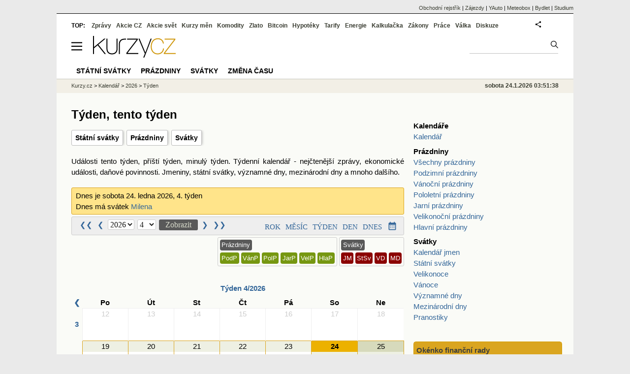

--- FILE ---
content_type: text/html; charset=utf-8
request_url: https://www.kurzy.cz/kalendar/tyden/
body_size: 14568
content:
<!DOCTYPE html>
<html lang="cs">
	<head>
	<meta http-equiv="X-UA-Compatible" content="IE=edge">

	
	<script>z_start = new Date();mobile_view=false;jsmobil=0;pp_gemius_identifier='0niQBOtsvwsXhw85HNT3iscP.KhkqVhMsXa94MqRvmn.T7';var pp_gemius_use_cmp=true;window['gtag_enable_tcf_support']=true</script>


	<meta charset="utf-8"><meta http-equiv="content-language" content="cs">
	<title>Týden, tento týden | Kurzy.cz</title>
	<meta name="description" content="Události tento týden, příští týden, minulý týden. Týdenní kalendář - nejčtenější zprávy, ekonomické události, daňové povinnosti. Jmeniny, státní svátky, významné dny, mezinárodní dny a mnoho dalšího. Vyberte si, jaké informace chcete v kalendáři mít."><meta property='og:image' content='https://i.fin.cz/og/www.kurzy.cz/kalendar/tyden___add[260124].png' /><meta name="author" content="Kurzy.cz">

	
		<meta name="viewport" content="width=990">
		<script>
	/* <![CDATA[ */
	var a_adv={rs_time:0,rs_timeout:1000,im:function(t){},ram:function(t){},repairIE:function(t){},all:function(t){},get_one:function(t,n){this.runfc("get_one",t,n)},rscript:function(t){},mscript:function(t){},runfc:function(t,n,i,e,o,r,f,s,u,c,m){if("undefined"==typeof a_advs)return 0==this.rs_time&&(this.rs_time=new Date().getTime()),new Date().getTime()-this.rs_time<this.rs_timeout&&"get_one"===t&&setTimeout(this.get_one.bind(this,n,i),100),!1;"get_one"===t&&a_advs.get_one(n,i)}};
	var alia_gSeznamSession
	var alia_adv = {code:'wKalendare',mc_msg_top:'10682',mc_msg_bot:'12072',mc_msg_rtb:'12072',AdFormCat:'201',tree_code:'wKalendare',flavour:'full',noview:'',lv:'1',nm:'1'};  
	var alia_gAdServer = 'rs.kurzy.cz'; 
	/*var alia_gAdServer = 'www.kurzy.cz';*/ 
	var alia_gAdPosition = 'wKalendare';
	var alia_gAdvBulkTemplates  = '______________';
	
		alia_adv.imm = '[base64]'; 
		var alia_gAdvBulkPositions  = '[base64]'; 
		var alia_gAdvPriority = '_doublesky_300adsense_|_250stranka_300adsense_|_|_'
	
	var alia_gCode = 'wKalendare';
	var alia_gLV = '1'
	var alia_gAdSpecialPosition = ''   
	
	var alia_gDFP = 1
	
	var alia_gVersion = ''
	var alia_adv_params = {};
	var a_adv_cizadb = false;
	var alia_gPrf = 'prf';
	/* ]]> */
</script>



	

	<script src="//s.fin.cz/l/levelN.asp?flavour=full&lmf=260107" async></script>

	 <link type="text/css" href="https://s.fin.cz/l/lm6.css?v=323" rel="stylesheet" media="all"> 

	
	
	<link rel="alternate" type="application/rss+xml" title="RSS kurzy.cz" href="https://www.kurzy.cz/zpravy/util/forext.dat?type=rss">
    <script defer src="https://s.fin.cz/l/js/all2025.js?lmf=251126b" charset="utf-8"></script>

	
	<script src="//ajax.googleapis.com/ajax/libs/jquery/3.6.0/jquery.min.js"></script>

	
    
  <link rel="stylesheet" href="https://i.fin.cz/kalendar2/css/all.css?t=25a">

    

	
		
	</head>
	<body>
	
	
	<div id="adv_mobile"><script>a_adv.im('mobile')</script></div>
	
	<div id="ram" class="ecb">
	
		
		
			<div id="adv_ram"><script>a_adv.im('ram')</script></div>
		
		

		<div id="ram_inner" class="ecb">
		<script>a_adv.ram('k')</script>

		
			<div id="contentnew" class="ecb 1">
		

			
				
					<div id="adv_content"><script> a_adv.im('content') </script></div>
				
			

			
			
  

  <style>
  

  </style>

  
	<!-- levy pravy sloupec bez predelu -->
	<div id="main" class="ecb">
	  <div id="leftcolumn" class="ecb">
		
		
		<h1>Týden, tento týden</h1>
		
		<div class="menu-page-wrapper">
		<ul class="topmenu"><li><a href="https://www.kurzy.cz/kalendar/statni-svatky/">Státní svátky</a></li><li><a href="https://www.kurzy.cz/kalendar/prazdniny/">Prázdniny</a></li><li><a href="https://www.kurzy.cz/kalendar/svatky/">Svátky</a></li></ul>  
		</div>
		
		
		<!--lc-->
		 

  
    <div class="is-justify"><p>Události tento týden, příští týden, minulý týden. Týdenní kalendář - nejčtenější zprávy, ekonomické události, daňové povinnosti. Jmeniny, státní svátky, významné dny, mezinárodní dny a mnoho dalšího.</p></div><div class="info-panel"><div class="prvni"><div>Dnes je sobota 24. ledna 2026, 4. týden</div><div><div>Dnes má svátek&nbsp;<a href="/kalendar/svatky/milena/" title="Svátek Milena">Milena</a></div></div></div><div class="druhy"></div></div><script>
        (function () {
            window.updateKurzy = function (data) {
                ['EUR', 'USD'].forEach(function (kurz) {
                    let value = data['kurzy'][kurz]['dev_stred'];
                    let elem = document.querySelector('.info-panel .kurz-' + kurz);
                    elem.textContent = value;
                    console.log('updateKurzy', elem, value);
                });
            }

            function setTime() {
                let d = new Date();
                let m = d.getMinutes() > 9 ? d.getMinutes().toString() : ('0' + d.getMinutes().toString());
                let timeElem = document.querySelector('.info-panel .cas > span');
                timeElem.innerText = d.getHours().toString() + ':' + m;
            }
            // setTime();
            // setInterval(setTime, 1000 * 60); // aktualizace 1x za minutu
        })()

    </script><script src="https://data.kurzy.cz/json/meny/b[6]cb[updateKurzy].js"></script><div id="kalendar"><div class="navigace unselectable"><div class="left"><a href="/kalendar/tyden/20254/" title="Týden 4/2025">❮❮</a><a href="/kalendar/tyden/20263/" title="Týden 3/2026">❮</a><select id="selectY"><optgroup label="rok"></optgroup><option value="2022" >2022</option><option value="2023" >2023</option><option value="2024" >2024</option><option value="2025" >2025</option><option value="2026" selected>2026</option><option value="2027" >2027</option><option value="2028" >2028</option><option value="2029" >2029</option><option value="2030" >2030</option></select><select id="selectW"><optgroup label="týden"></optgroup><option value="1" >1</option><option value="2" >2</option><option value="3" >3</option><option value="4" selected>4</option><option value="5" >5</option><option value="6" >6</option><option value="7" >7</option><option value="8" >8</option><option value="9" >9</option><option value="10" >10</option><option value="11" >11</option><option value="12" >12</option><option value="13" >13</option><option value="14" >14</option><option value="15" >15</option><option value="16" >16</option><option value="17" >17</option><option value="18" >18</option><option value="19" >19</option><option value="20" >20</option><option value="21" >21</option><option value="22" >22</option><option value="23" >23</option><option value="24" >24</option><option value="25" >25</option><option value="26" >26</option><option value="27" >27</option><option value="28" >28</option><option value="29" >29</option><option value="30" >30</option><option value="31" >31</option><option value="32" >32</option><option value="33" >33</option><option value="34" >34</option><option value="35" >35</option><option value="36" >36</option><option value="37" >37</option><option value="38" >38</option><option value="39" >39</option><option value="40" >40</option><option value="41" >41</option><option value="42" >42</option><option value="43" >43</option><option value="44" >44</option><option value="45" >45</option><option value="46" >46</option><option value="47" >47</option><option value="48" >48</option><option value="49" >49</option><option value="50" >50</option><option value="51" >51</option><option value="52" >52</option><option value="53" >53</option></select><input type="button" value="Zobrazit" id="btnZobrazit" data-url="/kalendar/tyden/999900/"><a href="/kalendar/tyden/20265/" title="Týden 5/2026">❯</a><a href="/kalendar/tyden/20274/" title="Týden 4/2027">❯❯</a></div><!-- left --><div class="right"><a href="/kalendar/2026/" title="Rok 2026">ROK</a><a href="/kalendar/leden/2026/" title="Leden 2026">MĚSÍC</a><a href="/kalendar/tyden/20264/" title="Týden 4/2026">TÝDEN</a><a href="/kalendar/24-leden/2026/" title="sobota 24. ledna 2026">DEN</a><a href="/kalendar/dnes/" title="Dnes">DNES</a><!-- https://materialdesignicons.com/ --><span title="Režim seznamu" id="btnList" class="btn hidden"><svg viewBox="0 0 24 24"><path d="M21,19V17H8V19H21M21,13V11H8V13H21M8,7H21V5H8V7M4,5V7H6V5H4M3,5A1,1 0 0,1 4,4H6A1,1 0 0,1 7,5V7A1,1 0 0,1 6,8H4A1,1 0 0,1 3,7V5M4,11V13H6V11H4M3,11A1,1 0 0,1 4,10H6A1,1 0 0,1 7,11V13A1,1 0 0,1 6,14H4A1,1 0 0,1 3,13V11M4,17V19H6V17H4M3,17A1,1 0 0,1 4,16H6A1,1 0 0,1 7,17V19A1,1 0 0,1 6,20H4A1,1 0 0,1 3,19V17Z"></path></svg></span><span title="Režim mřížky" id="btnGrid" class="btn"><svg viewBox="0 0 24 24"><path d="M9,10V12H7V10H9M13,10V12H11V10H13M17,10V12H15V10H17M19,3A2,2 0 0,1 21,5V19A2,2 0 0,1 19,21H5C3.89,21 3,20.1 3,19V5A2,2 0 0,1 5,3H6V1H8V3H16V1H18V3H19M19,19V8H5V19H19M9,14V16H7V14H9M13,14V16H11V14H13M17,14V16H15V14H17Z"></path></svg></span></div><!-- right --></div><div class="kategorie unselectable"><div class="kat"><a  class="head I  bg hoverable" title="Prázdniny" data-id="1" data-uroven="1" data-key="prazdniny" data-options="{&quot;typ&quot;: &quot;range&quot;, &quot;pozice&quot;: &quot;topmost&quot;, &quot;extraClass&quot;: &quot;c769711&quot;}">Prázdniny</a><div class="body"><a  class="I  bg hoverable" title="Prázdniny" data-id="2" data-uroven="2" data-key="prazdniny:podzimni-prazdniny" data-options="{&quot;typ&quot;: &quot;range&quot;, &quot;pozice&quot;: &quot;topmost&quot;, &quot;extraClass&quot;: &quot;c769711&quot;}">PodP</a><a  class="I  bg hoverable" title="Prázdniny" data-id="3" data-uroven="2" data-key="prazdniny:vanocni-prazdniny" data-options="{&quot;typ&quot;: &quot;range&quot;, &quot;pozice&quot;: &quot;topmost&quot;, &quot;extraClass&quot;: &quot;c769711&quot;}">VánP</a><a  class="I  bg hoverable" title="Prázdniny" data-id="4" data-uroven="2" data-key="prazdniny:pololetni-prazdniny" data-options="{&quot;typ&quot;: &quot;range&quot;, &quot;pozice&quot;: &quot;topmost&quot;, &quot;extraClass&quot;: &quot;c769711&quot;}">PolP</a><a  class="I  bg hoverable" title="Prázdniny" data-id="5" data-uroven="2" data-key="prazdniny:jarni-prazdniny" data-options="{&quot;typ&quot;: &quot;range&quot;, &quot;pozice&quot;: &quot;topmost&quot;, &quot;extraClass&quot;: &quot;c769711&quot;}">JarP</a><a  class="I  bg hoverable" title="Prázdniny" data-id="6" data-uroven="2" data-key="prazdniny:velikonocni-prazdniny" data-options="{&quot;typ&quot;: &quot;range&quot;, &quot;pozice&quot;: &quot;topmost&quot;, &quot;extraClass&quot;: &quot;c769711&quot;}">VelP</a><a  class="I  bg hoverable" title="Prázdniny" data-id="13" data-uroven="2" data-key="prazdniny:hlavni-prazdniny" data-options="{&quot;typ&quot;: &quot;range&quot;, &quot;pozice&quot;: &quot;topmost&quot;, &quot;extraClass&quot;: &quot;c769711&quot;}">HlaP</a></div></div><div class="kat"><a  class="head I  bg hoverable" title="Svátky" data-id="7" data-uroven="1" data-key="svatky" data-options="{&quot;typ&quot;: &quot;ikonaCount&quot;, &quot;pozice&quot;: &quot;mid&quot;, &quot;extraClass&quot;: &quot;c8B0000&quot;}">Svátky</a><div class="body"><a  class="I  bg hoverable" title="Svátky" data-id="8" data-uroven="2" data-key="svatky:svatky" data-options="{&quot;typ&quot;: &quot;text&quot;, &quot;pozice&quot;: &quot;top&quot;, &quot;extraClass&quot;: &quot;jmena&quot;}">JM</a><a  class="I  bg hoverable" title="Svátky" data-id="9" data-uroven="2" data-key="svatky:statni-svatky" data-options="{&quot;typ&quot;: &quot;text&quot;, &quot;pozice&quot;: &quot;bot&quot;, &quot;extraClass&quot;: &quot;c8B0000&quot;}">StSv</a><a  class="I  bg hoverable" title="Svátky" data-id="10" data-uroven="2" data-key="svatky:vyznamne-dny" data-options="{&quot;typ&quot;: &quot;ikonaCount&quot;, &quot;pozice&quot;: &quot;mid&quot;, &quot;extraClass&quot;: &quot;c8B0000&quot;}">VD</a><a  class="I  bg hoverable" title="Svátky" data-id="11" data-uroven="2" data-key="svatky:mezinarodni-dny" data-options="{&quot;typ&quot;: &quot;ikonaCount&quot;, &quot;pozice&quot;: &quot;mid&quot;, &quot;extraClass&quot;: &quot;c8B0000&quot;}">MD</a></div></div></div><div class="grid"><div><div><table class="kal-table"><thead><tr><th></th><th colspan="7" style="padding-bottom: .5em;"><a href="/kalendar/tyden/" title="Týden 4/2026">Týden 4/2026</a></th></tr><tr><th><a href="/kalendar/tyden/20263/" title="Týden 3/2026" class="arrow">❮</a></th><th>Po</th><th>Út</th><th>St</th><th>Čt</th><th>Pá</th><th>So</th><th>Ne</th></tr></thead><tbody><tr class="week"><th><a href="/kalendar/tyden/20263/" title="Týden 3/2026">3</a></th><td class="out"><div class="head">12</div></td><td class="out"><div class="head">13</div></td><td class="out"><div class="head">14</div></td><td class="out"><div class="head">15</div></td><td class="out"><div class="head">16</div></td><td class="out"><div class="head">17</div></td><td class="out"><div class="head">18</div></td></tr><tr class="week"><th><a href="/kalendar/tyden/" title="Týden 4/2026">4</a></th><td class="day" id="t20260119"><div class="head">19</div></td><td class="day" id="t20260120"><div class="head">20</div></td><td class="day" id="t20260121"><div class="head">21</div></td><td class="day" id="t20260122"><div class="head">22</div></td><td class="day" id="t20260123"><div class="head">23</div></td><td class="weekend dnes" id="t20260124"><div class="head">24</div></td><td class="weekend" id="t20260125"><div class="head">25</div></td></tr><tr class="week"><th><a href="/kalendar/tyden/20265/" title="Týden 5/2026">5</a></th><td class="out"><div class="head">26</div></td><td class="out"><div class="head">27</div></td><td class="out"><div class="head">28</div></td><td class="out"><div class="head">29</div></td><td class="out"><div class="head">30</div></td><td class="out"><div class="head">31</div></td><td class="out"><div class="head">1</div></td></tr><tr><th><a href="/kalendar/tyden/20265/" title="Týden 5/2026" class="arrow">❯</a></th><th colspan="7"></th></tr></tbody></table></div></div></div><div><div class="data" ><div id="d20260119" class="den hidden"><div><span><a href="/kalendar/19-leden/2026/">Pondělí 19. ledna 2026</a></span></div><div><div class="U" data-p="1" data-z="8"><a class="I bg">JM</a><a href="/kalendar/svatky/doubravka/">Doubravka</a></div></div></div><div id="d20260120" class="den hidden"><div><span><a href="/kalendar/20-leden/2026/">Úterý 20. ledna 2026</a></span></div><div><div class="U" data-p="1" data-z="8"><a class="I bg">JM</a><a href="/kalendar/svatky/ilona/">Ilona</a></div><div class="U" data-p="1" data-z="8"><a class="I bg">JM</a><a href="/kalendar/svatky/sebastian/">Sebastián</a></div></div></div><div id="d20260121" class="den hidden"><div><span><a href="/kalendar/21-leden/2026/">Středa 21. ledna 2026</a></span></div><div><div class="U" data-p="1" data-z="8"><a class="I bg">JM</a><a href="/kalendar/svatky/bela/">Běla</a></div></div></div><div id="d20260122" class="den hidden"><div><span><a href="/kalendar/22-leden/2026/">Čtvrtek 22. ledna 2026</a></span></div><div><div class="U" data-p="1" data-z="8"><a class="I bg">JM</a><a href="/kalendar/svatky/slavomir/">Slavomír</a></div><div class="U" data-p="1" data-z="8"><a class="I bg">JM</a><a href="/kalendar/svatky/slavomira/">Slavomíra</a></div></div></div><div id="d20260123" class="den hidden"><div><span><a href="/kalendar/23-leden/2026/">Pátek 23. ledna 2026</a></span></div><div><div class="U" data-p="1" data-z="8"><a class="I bg">JM</a><a href="/kalendar/svatky/zdenek/">Zdeněk</a></div></div></div><div id="d20260124" class="den hidden dnes"><div><span><a href="/kalendar/24-leden/2026/">Sobota 24. ledna 2026</a> (dnes)</span></div><div><div class="U" data-p="1" data-z="8"><a class="I bg">JM</a><a href="/kalendar/svatky/milena/">Milena</a></div></div></div><div id="d20260125" class="den hidden"><div><span><a href="/kalendar/25-leden/2026/">Neděle 25. ledna 2026</a></span></div><div><div class="U" data-p="1" data-z="8"><a class="I bg">JM</a><a href="/kalendar/svatky/milos/">Miloš</a></div></div></div></div></div><script src="https://s.fin.cz/vizualizace/alia/v4/dom.dev.min.js"></script><script src="https://i.fin.cz/kalendar2/js/dist/kalendar.js?t=20230221"></script><script>main('prazdniny svatky');</script></div>


  
    <!-- nové zprávy -->
    <br>
    
  

  

<div class="kal-links horizontal">

  

  <div>
    <h3>Kalendáře</h3>
    <div class="body">
      <div><a href="/kalendar/">Kalendář</a></div>
    </div>
  </div>

  <div class="half">
    <h3>Prázdniny</h3>
    <div class="body">

      <div><a href="/kalendar/prazdniny/" title="Prázdniny">Všechny prázdniny</a></div>
      <div><a href="/kalendar/podzimni-prazdniny/" title="Podzimní prázdniny">Podzimní prázdniny</a></div>
      <div><a href="/kalendar/vanocni-prazdniny/" title="Vánoční prázdniny">Vánoční prázdniny</a></div>
      <div><a href="/kalendar/pololetni-prazdniny/" title="Pololetní prázdniny">Pololetní prázdniny</a></div>
      <div><a href="/kalendar/jarni-prazdniny/" title="Jarní prázdniny">Jarní prázdniny</a></div>
      <div><a href="/kalendar/velikonocni-prazdniny/" title="Velikonoční prázdniny">Velikonoční prázdniny</a></div>
      <div><a href="/kalendar/hlavni-prazdniny/" title="Hlavní prázdniny">Hlavní prázdniny</a></div>
    </div>
  </div>
  <div class="half">
    <h3>Svátky</h3>
    <div class="body">
      <div><a href="/kalendar/svatky/" title="Kalendář jmen">Kalendář jmen</a></div>
      <div><a href="/kalendar/statni-svatky/" title="Státní svátky">Státní svátky</a></div>
      <div><a href="/kalendar/velikonoce/" title="Velikonoce">Velikonoce</a></div>
      <div><a href="/kalendar/vanoce/" title="Vánoce">Vánoce</a></div>
      <div><a href="/kalendar/vyznamne-dny/" title="Významné dny">Významné dny</a></div>
      <div><a href="/kalendar/mezinarodni-dny/" title="Mezinárodní dny">Mezinárodní dny</a></div>
      <div><a href="https://www.kurzy.cz/kalendar/pranostiky/" title="Pranostiky">Pranostiky</a></div>
    </div>
  </div>
</div>

		<!--/lc-->
		<div id="hsocial"></div>

		<!--html_bot-->
					 

		<div id="bzpravy"></div>
		<div id="adv_rectanglespodni"><script>a_adv.im("rectanglespodni")</script></div><hr style="margin-top:15px;height:12px" /><div id="pribuzne"><h2>Příbuzné stránky</h2> <ul class="ul"><li><a href="https://www.kurzy.cz/zpravy/122016-bhs-tyden-za-nami-28-tyden-pred-nami-29--americky-tyden-snad-nebude-tak-zle/">BHS:   Týden za námi (28), týden před námi (29) – americký týden, snad nebude tak zle...</a></li><li><a href="https://www.kurzy.cz/zpravy/297558-bdh-bhh-ekh-hhh-iah-tyto-etf-konci-tento-mesic/">BDH, BHH, EKH, HHH, IAH: tyto ETF končí tento měsíc</a></li><li><a href="https://www.kurzy.cz/tema/4898167.html">US desítky jsou už zase těsně u 3%. Nad touto hranicí akcie obvykle oslabí a bude to i tento případ</a></li><li><a href="https://www.kurzy.cz/zpravy/399372-peklo-pro-alergiky-nekonci-tento-tyden-potrapi-nejvice-tyto-pyly/">Peklo pro alergiky nekončí! Tento týden potrápí nejvíce tyto pyly</a></li><li><a href="https://www.kurzy.cz/zpravy/620153-volne-misto-ministersky-rada-v-oddeleni-financovani-v-odboru-koncepce-a-vedeni-operacnich/">V tomto týdnu nás čeká první významnější sněžení této sezóny</a></li><li><a href="https://www.kurzy.cz/zpravy/620153-v-tomto-tydnu-nas-ceka-prvni-vyznamnejsi-snezeni-teto-sezony/">V tomto týdnu nás čeká první významnější sněžení této sezóny</a></li><li><a href="https://www.kurzy.cz/zpravy/704107-priciny-bankovni-krize-nejzasadnejsi-zasedani-fedu-v-tomto-cyklu-a-jak-v-teto-nejiste-dobe/">Příčiny bankovní krize, nejzásadnější zasedání Fedu v tomto cyklu a jak v této nejisté době investovat</a></li><li><a href="https://www.kurzy.cz/zpravy/704169-priciny-bankovni-krize-nejzasadnejsi-zasedani-fedu-v-tomto-cyklu-a-jak-v-teto-nejiste-dobe/">Příčiny bankovní krize, nejzásadnější zasedání Fedu v tomto cyklu a jak v této nejisté době investovat (22.3.2023)</a></li><li><a href="https://www.kurzy.cz/zpravy/366021-index-sp500-tento-tyden-oslabi-vyhled-sp500-dax-ftse-eur-gbp-aud-nzd-cad-tyden-20/">Index SP500 tento týden oslabí. Výhled SP500, DAX, FTSE, EUR, GBP, AUD, NZD, CAD týden 20.</a></li><li><a href="https://www.kurzy.cz/zpravy/277614-us-trhy--rekapitulace-uplynuleho-32-tydne-a-vyhled-na-tyden-od-15-8/">US trhy – rekapitulace uplynulého, 32. týdne, a výhled na týden od 15. 8.</a></li><li><a href="https://www.kurzy.cz/zpravy/142462-bhs-souhrn-3-tydne-a-vyhled-pro-tento-tyden/">BHS - souhrn 3.týdne a výhled pro tento týden</a></li><li><a href="https://www.kurzy.cz/zpravy/133816-rms-20-tyden-uni-s-vynosem-11-za-tyden-konkuruji-trinecke-zelezarny-s-13/">RMS - 20.týden - Uni s výnosem 11% za týden konkurují Třinecké železárny s 13%</a></li></ul></div>
		
		
		  <div id="adv_left"> <script> a_adv.im('left') </script> </div>
		  <div id="adv_doubleskylevy"> <script>a_adv.im('doubleskylevy')</script> </div>
		
	  </div> <!--/leftcolumn-->

	  <div id="middlecolumn" onclick="Show_hide_rightcolumn()"></div>
	  <div id="rightcolumn" class="ecb"><div id="rightcolumn_hidden_button" onclick="Show_hide_rightcolumn()" title="Skrýt sloupec">X&nbsp;</div>

		
		  


	
	
	<div id="adv_250stranka" class="ecb">
		<script> a_adv.im('250stranka')</script>
	</div>
	<div id="adv_250stranka_n"><script>a_adv.repairIE('250stranka')</script></div>
	
	
	
	<div id="adv_doublesky" class="ecb">
		<script> a_adv.im('doublesky')</script>
	</div>
	<div id="adv_doublesky_n"><script>a_adv.repairIE('doublesky')</script></div>
	
	




		  
		  



	<div id="adv_placenyzaznamall">
		<script> a_adv.im('placenyzaznamall')</script>
	</div>

	





<div id="adv_300adsense" class="ecb">
	<script> a_adv.im('300adsense')</script>
</div>





	
		
		    <div id="adv_textovkaall">
				<script> a_adv.im('textovkaall') </script>
			</div>
		
			




		  
  

<div class="kal-links joinbox">

  

  <div>
    <h3>Kalendáře</h3>
    <div class="body">
      <div><a href="/kalendar/">Kalendář</a></div>
    </div>
  </div>

  <div class="half">
    <h3>Prázdniny</h3>
    <div class="body">

      <div><a href="/kalendar/prazdniny/" title="Prázdniny">Všechny prázdniny</a></div>
      <div><a href="/kalendar/podzimni-prazdniny/" title="Podzimní prázdniny">Podzimní prázdniny</a></div>
      <div><a href="/kalendar/vanocni-prazdniny/" title="Vánoční prázdniny">Vánoční prázdniny</a></div>
      <div><a href="/kalendar/pololetni-prazdniny/" title="Pololetní prázdniny">Pololetní prázdniny</a></div>
      <div><a href="/kalendar/jarni-prazdniny/" title="Jarní prázdniny">Jarní prázdniny</a></div>
      <div><a href="/kalendar/velikonocni-prazdniny/" title="Velikonoční prázdniny">Velikonoční prázdniny</a></div>
      <div><a href="/kalendar/hlavni-prazdniny/" title="Hlavní prázdniny">Hlavní prázdniny</a></div>
    </div>
  </div>
  <div class="half">
    <h3>Svátky</h3>
    <div class="body">
      <div><a href="/kalendar/svatky/" title="Kalendář jmen">Kalendář jmen</a></div>
      <div><a href="/kalendar/statni-svatky/" title="Státní svátky">Státní svátky</a></div>
      <div><a href="/kalendar/velikonoce/" title="Velikonoce">Velikonoce</a></div>
      <div><a href="/kalendar/vanoce/" title="Vánoce">Vánoce</a></div>
      <div><a href="/kalendar/vyznamne-dny/" title="Významné dny">Významné dny</a></div>
      <div><a href="/kalendar/mezinarodni-dny/" title="Mezinárodní dny">Mezinárodní dny</a></div>
      <div><a href="https://www.kurzy.cz/kalendar/pranostiky/" title="Pranostiky">Pranostiky</a></div>
    </div>
  </div>
</div>

		  













		
		
	<div class="okenko-investora ecb"><h4><a href="https://zpravy.kurzy.cz/financni-rady/" title="Okénko finanční rady">Okénko finanční rady</a></h4><div class="okenko-investora-rotate-fr" data-carousel="{auto: 5000, speed: 1000, scroll: 1, visible: lenght>=3?3:lenght, vertical: true, norotate: 3}"><ul class="ecb"><li class="col jedno ecb"><!-- ok --><img loading="lazy" src="https://i.fin.cz/news/foto/okenko-financniho-poradce/Petr_Spirit_Bidli_small.jpg" alt="Petr Špirit, Bidli" style="float:left" width="60" height="64" /><p class="autor">Petr Špirit, Bidli</p><p class="text"><a href="https://zpravy.kurzy.cz/845635-ceske-ekonomice-by-se-melo-v-letosnim-roce-opet-darit-svetovym-favoritem-v-rustu-hdp-bude-indie/" title="České ekonomice by se mělo v letošním roce opět dařit. Světovým favoritem v růstu HDP bude Indie">České ekonomice by se mělo v letošním roce opět dařit. Světovým favoritem v růstu HDP bude Indie</a></p></li><li class="col jedno ecb"><!-- ok --><img loading="lazy" src="https://i.fin.cz/news/foto/okenko-financniho-poradce/Lenka-Rutteova-Bezvafinance_small.jpg" alt="Lenka Rutteová, Bezvafinance" style="float:left" width="60" height="64" /><p class="autor">Lenka Rutteová, Bezvafinance</p><p class="text"><a href="https://zpravy.kurzy.cz/844744-sankce-za-chybejici-pojisteni-vozidel-se-od-ledna-vyrazne-zvysily/" title="Sankce za chybějící pojištění vozidel se od ledna výrazně zvýšily">Sankce za chybějící pojištění vozidel se od ledna výrazně zvýšily</a></p></li><li class="col jedno ecb"><!-- ok --><img loading="lazy" src="https://i.fin.cz/news/foto/okenko-financniho-poradce/Martin_Steiner_BNP_small.jpg" alt="Martin Steiner, BNP Paribas Cardif Pojišťovna" style="float:left" width="60" height="64" /><p class="autor">Martin Steiner, BNP Paribas Cardif Pojišťovna</p><p class="text"><a href="https://zpravy.kurzy.cz/844005-jak-na-financni-kocovinu-po-vanocich-a-proc-se-mladi-boji-zavazku/" title="Jak na finanční kocovinu po Vánocích a proč se mladí bojí závazků?">Jak na finanční kocovinu po Vánocích a proč se mladí bojí závazků?</a></p></li><li class="col jedno ecb"><!-- ok --><img loading="lazy" src="https://i.fin.cz/news/foto/okenko-financniho-poradce/Petra_Hrdlickova_Swiss_Life_Select_small.jpg" alt="Petra Hrdličková, Swiss Life Select" style="float:left" width="60" height="64" /><p class="autor">Petra Hrdličková, Swiss Life Select</p><p class="text"><a href="https://zpravy.kurzy.cz/843667-index-ceskeho-investora-cii750-nejdriv-propad-pak-obrat/" title="Index českého investora CII750: Nejdřív propad, pak obrat">Index českého investora CII750: Nejdřív propad, pak obrat</a></p></li><li class="col jedno ecb"><!-- ok --><img loading="lazy" src="https://i.fin.cz/news/foto/okenko-financniho-poradce/Tomas_Vrnak_Usetreno_small.png" alt="Tomáš Vrňák, Ušetřeno.cz" style="float:left" width="60" height="64" /><p class="autor">Tomáš Vrňák, Ušetřeno.cz</p><p class="text"><a href="https://zpravy.kurzy.cz/841576-spotreba-energii-o-vanocich-vzrusta-jak-mohou-domacnosti-usetrit/" title="Spotřeba energií o Vánocích vzrůstá. Jak mohou domácnosti ušetřit?">Spotřeba energií o Vánocích vzrůstá. Jak mohou domácnosti ušetřit?</a></p></li><li class="col jedno ecb"><!-- ok --><img loading="lazy" src="https://i.fin.cz/news/foto/okenko-financniho-poradce/Dusan_Sidlo_Orbi_small.jpg" alt="Dušan Šídlo, Orbi" style="float:left" width="60" height="64" /><p class="autor">Dušan Šídlo, Orbi</p><p class="text"><a href="https://zpravy.kurzy.cz/841329-vanoce-jako-riziko/" title="Vánoce jako riziko">Vánoce jako riziko</a></p></li></ul></div></div><hr />
	
	
	<br />











	



<div id="adv_stickyright"> <script> a_adv.im('stickyright') </script> </div>

	<div id="adv_squaredole" class="ecb">
		<script> a_adv.im('squaredole')</script>
	</div>


<div id="adv_sky"> <script> a_adv.im('sky') </script> </div>





		
		<div id="rzpravy"></div>
		<div id="adv_doubleskysticky"><script>a_adv.get_one('doubleskysticky', true)</script></div>
	  </div>
	  <div id="rightcolumn_hidden" onclick="Show_hide_rightcolumn()" title="Zobrazit sloupec">Zobrazit sloupec&nbsp;</div>
	  
<div id="breadservers">
	
	 

	
	
	
	<a href="https://rejstrik-firem.kurzy.cz/" title="Obchodní rejstřík firem">Obchodní rejstřík</a> |
	

	<a href="https://www.zajezdy.cz/" title="Zájezdy a dovolená">Zájezdy</a> 
	| <a href="https://yauto.cz/" title="Auta, prodej aut - AAA , ESA a další autobazary">YAuto</a>
	| <a href="https://meteobox.cz/" title="Počasí z yr.no - Předpověď počasí online">Meteobox</a>
	| <a href="https://www.bydlet.cz/" title="Bydlení a reality">Bydlet</a>
	| <a href="https://studium.cz/" title="Kurzy, školení, rekvalifikace, daňové a účetní kurzy.">Studium</a>
	
</div>

<div id="headerlogonew" class="ecb">
	<a href="#mmenu" id="mmenubutton"><svg id="mmxopen"></svg></a>

  <a href="https://www.kurzy.cz" title="Kurzy.cz - Kurzy měn, akcie, komodity, investice">
<img loading="lazy" src="https://s.fin.cz/l/kurzy-cz-206px.svg" height="44" alt="Kurzy.cz logo" style="margin-top:10px">
</a>



  
	<div id="adv_topnewsnew"></div>
	<form action="https://www.kurzy.cz/hledani/" accept-charset="utf-8" id="mains">
	<fieldset>
		<input name="q" accesskey="v" />
		<input type="submit" value=""	title="Vyhledat" />
	</fieldset>
	</form>
</div>	
<div id="mainlinksnew">
	
	TOP:
	 
	
	<a href="https://zpravy.kurzy.cz/" title="Aktuální zpravodajství z financí">Zprávy</a><a href="https://www.kurzy.cz/akcie-cz/" title="Akcie cz online - Burza cenných papírů Praha a RM Systém, kurzy ČEZ, Erste, Moneta.">Akcie CZ</a><a href="https://www.kurzy.cz/akcie-svet/" title="Akcie ve světě">Akcie svět</a><a href="https://www.kurzy.cz/kurzy-men/" title="Kurzy měn, kurzovní lístky bank a směnáren i ČNB.">Kurzy měn</a><a href="https://www.kurzy.cz/komodity/" title="Komodity a deriváty, ropa, benzín, nafta, drahé kovy">Komodity</a><a href="https://www.kurzy.cz/zlato/" title="Zlato - Cena zlata, investiční zlato, výkup a prodej zlata">Zlato</a><a href="https://www.kurzy.cz/bitcoin/" title="Bitcoin a kryptoměny" >Bitcoin</a><a href="https://www.kurzy.cz/hypoteky/" title="Hypotéka, kalkulačka, refinancování, nabídky hypotečních bank">Hypotéky</a><a href="https://www.kurzy.cz/tarify/" title="Tarify telefonů - tarify O2, t-mobile, vodafone">Tarify</a><a href="https://www.kurzy.cz/energie/" title="Energie - srovnání ceny plynu a elektřiny. Tarify EON, ČEZ, Innogy.">Energie</a><a href="https://www.kurzy.cz/kalkulacka/" title="Kalkulačky - Mzdová kalkulačka, hypoteční a důchová kalkulačka a další kalkulačky.">Kalkulačka</a><a href="https://www.kurzy.cz/zakony/" title="Zákony, sbírka zákonů - zákon o DPH, stavební, živnostenský a další zákony.">Zákony</a><a href="https://www.kurzy.cz/prace/" title="Práce - Nabídky práce, volná pracovní místa, Úřad práce.">Práce</a><a href="https://www.kurzy.cz/ekonomika/valka/" title="Ekonomika války">Válka</a><a href="https://nazory.kurzy.cz/" title="Diskuze, názory, dotazy, komunita investorů.">Diskuze</a>
	
	

	
	<div id="adv_headerlogin2"> <script>a_adv.im('headerlogin2')</script> </div>
	<noscript>	
		<div style="float:right;">
		<!--[if IE]>
			<iframe src="https://www.kurzy.cz/util/comm.asp?AC=IF1" style="border:0; width: 150px; height: 20px;" frameborder="0" scrolling="no"></iframe>
		<![endif]--> 	
		<object id="loginnojs" data="https://www.kurzy.cz/util/comm.asp?AC=IF1"></object>
		</div>
	</noscript>

	
	
		

</div>

<div class="breadcrumbs ecb"><a href="https://www.kurzy.cz/" title="Kurzy měn, akcie cz online a komodity, investice online - Kurzy.cz">Kurzy.cz</a> &gt; <a href="https://www.kurzy.cz/kalendar/" title="Kalendář">Kalendář</a> &gt; <a href="/kalendar/2026/" title="Rok 2026">2026</a> &gt; <a href="/kalendar/tyden/" title="Týden">Týden</a>
	<script> var alia_headertime = 'sobota 24.1.2026 03:51:38'</script>
	<div id="adv_headertime" style="float:right">
	sobota 24.1.2026 03:51:38
	<script>a_adv.im('headertime')</script>
	</div>

</div>







	</div> <!--/main-->
  

		
			</div>
		
			<div id="headernew">
				<div id="adv_cid"> <script> a_adv.im('cid') </script> </div>
				<div class="navbar navbarb menu-wrapper" id="navbarb"><ul class="menu"><li id="nb11800"><a class="mastera" href="https://www.kurzy.cz/kalendar/statni-svatky/" title="Státní svátky, významné dny·">Státní svátky</a></li><li id="nb12073"><a class="mastera" href="https://www.kurzy.cz/kalendar/prazdniny/" title="Prázdniny - kalendář prázdnin·">Prázdniny</a></li><li id="nb12228"><a class="mastera" href="https://www.kurzy.cz/kalendar/svatky/" title="Kalendář jmen a státních svátků·">Svátky</a></li><li id="nb9760"><a class="mastera" href="https://www.kurzy.cz/kalendar/zmena-casu/" title="Změna času - střídání letní a zimní">Změna času</a></li></ul></div>
			</div>
		
		<div id="qr"></div>
		</div> <!--/ram_inner-->

		
			<div id="adv_bottom" class="ecb"><script> a_adv.im('bottom') </script></div>
			<div id="adv_stickyad" class="ecb"><script> a_adv.im('stickyad') </script></div>
		

		

	</div> <!--/ram-->

	<div id="ram_paticka" class="ecb">
		<div class="paticka">
			
			<table>
	<tr>
	<td>
		<h4><a href="https://www.kurzy.cz/kalkulacka/" title="Kalkulačka - finanční kalkulačky online.">Kalkulačka</a> - <a href="https://www.kurzy.cz/vypocet/" title="Výpočet - výpočty mzdy, důchodu, nemocenské.">Výpočet</a></h4>
		<p><a href="https://www.kurzy.cz/kalkulacka/vypocet-ciste-mzdy/" title="Výpočet čisté mzdy - Čistá mzda, hrubá mzda, daně, kalkulačka mzdy." >Výpočet čisté mzdy</a></p>
		<p><a href="https://www.kurzy.cz/kalkulacka/duchodova-kalkulacka/" title="Výpočet důchodu - kalkulačka odchodu do důchodu" >Důchodová kalkulačka</a></p>
		<p><a href="https://www.kurzy.cz/kalkulacka/pridavky-na-dite/" title="Přídavky na dítě">Přídavky na dítě</a></p>
		<p><a href="https://www.kurzy.cz/kalkulacka/prispevek-na-bydleni/" title="Příspěvek na bydlení">Příspěvek na bydlení</a></p>
		<p><a href="https://www.kurzy.cz/kalkulacka/rodicovsky-prispevek/" title="Rodičovský příspěvek">Rodičovský příspěvek</a></p>
		<p><a href="https://www.kurzy.cz/kalkulacka/zivotni-minimum/" title="Životní minimum">Životní minimum</a></p>
		<p><a href="https://www.kurzy.cz/kalkulacka/hypotecni-kalkulacka/" title="Hypoteční kalkulačka">Hypoteční kalkulačka</a></p>
		<p><a href="https://www.kurzy.cz/povinne-ruceni/" title="POV - zákonné pojištění aut">Povinné ručení</a></p>
		
	</td>
	<td>
		<h4><a title="Banky a bankomaty - Česká spořitelna, ČSOB, Unicredit, GE money bank, Komerční banka" href="https://www.kurzy.cz/banky/">Banky</a> a <a href="https://www.kurzy.cz/banky/bankomaty/">Bankomaty</a></h4>
		<p><a title="Nejlepší úroky u českých bank." href="https://www.kurzy.cz/urokove-sazby/">Úrokové sazby</a>, <a href="https://www.kurzy.cz/hypoteky/" title="Hypotéky, kalkulačka, Nabídky hypotečních bank">Hypotéky</a></p>
		
		
		
		<p><a href="https://www.kurzy.cz/smenarny/" title="Směnárny v regionech - Praha, Plzeň, Ostrava, Brno, Olomouc.">Směnárny</a> -
		<a title="Kurz Eura" href="https://www.kurzy.cz/kurzy-men/nejlepsi-kurzy/EUR-euro/">Euro</a>,
		<a title="Kurz dolaru" href="https://www.kurzy.cz/kurzy-men/nejlepsi-kurzy/USD-americky-dolar/">Dolar</a>
		</p>
		<h4><a href="https://www.kurzy.cz/prace/">Práce</a> - <a title="Volná pracovní místa - MPSV, Jobs" href="https://prace.kurzy.cz/urad-prace/volna-mista/">Volná místa</a></h4>
		<p><a title="Úřady práce, volná pracovní místa, nabídky práce." href="https://prace.kurzy.cz/urad-prace/">Úřad práce</a>,
		<a href="https://www.kurzy.cz/mzda/"	title="Mzda - výpočet mzdy, mzdová kalkulačka">Mzda</a>, <a href="https://www.kurzy.cz/platy/" title="Platy a platové tabulky">Platy</a> 
		</p>
		<h4><a href="https://www.kurzy.cz/prispevky-davky/" title="Příspěvky - rodičovský, na péči, na bydlení, dávky podpory">Dávky a příspěvky</a></h4>
		<p><a href="https://www.kurzy.cz/prispevky-davky/nemocenska/" title="Nemocenská">Nemocenská</a>, <a href="https://www.kurzy.cz/prispevky-davky/porodne/" title=" Porodné">Porodné</a></p>
		<p><a href="https://www.kurzy.cz/prispevky-davky/podpora-v-nezamestnanosti/" title="Podpora - nezaměstnanost">Podpora v nezaměstnanosti</a></p>
		<p><a href="https://www.kurzy.cz/duchody/" title="Důchody, penze, penzijní.">Důchody</a></p>
		
	</td>
	<td>
		<h4><a href="https://www.kurzy.cz/investice/">Investice</a></h4>
		<p>
		<a title="Burza cenných papírů Praha (pražská burza)" href="https://www.kurzy.cz/akcie-cz/burza/">Burza</a>
		-
		<a title="Akcie ČEZ online, zprávy" href="https://www.kurzy.cz/akcie-cz/akcie/cez-183/">ČEZ</a>
		</p>
		<p><a href="https://www.kurzy.cz/dluhopisy/" title="Dluhopisy - státní a korporátní dluhopisy">Dluhopisy</a>, <a href="https://www.kurzy.cz/podilove-fondy/" title="Výsledky podílových fondů.">Podílové fondy</a></p>
		<p><a title="Česká ekonomika" href="https://www.kurzy.cz/makroekonomika/">Ekonomika</a> - <a title="Hrubý domácí produkt" href="https://www.kurzy.cz/makroekonomika/hdp/">HDP</a>, <a title="Průměrná mzda" href="https://www.kurzy.cz/makroekonomika/mzdy/">Mzdy</a>
		</p>
		<p><a href="https://www.kurzy.cz/kryptomeny/">Kryptoměny</a> - <a href="https://www.kurzy.cz/bitcoin/">Bitcoin</a>, <a href="https://www.kurzy.cz/ethereum/">Ethereum</a>
		</p>
		<h4><a href="https://www.kurzy.cz/komodity/drahe-kovy/">Drahé kovy</a></h4><p><a title="Zlato - Cena zlata online" href="https://www.kurzy.cz/komodity/zlato-graf-vyvoje-ceny/">Zlato</a>, <a href="https://zlato.kurzy.cz/" title="investiční zlato, prodej">Investiční zlato</a>,
		<a title="Stříbro, investiční stříbro, cena stříbra" href="https://www.kurzy.cz/komodity/stribro-graf-vyvoje-ceny/">Stříbro</a>
		</p>
		<p>
		<a title="Ropa - cena ropy brent, graf" href="https://www.kurzy.cz/komodity/ropa-brent-graf-vyvoje-ceny/">Ropa</a>
		- <a title="Pohonné hmoty - vývoj cen" href="https://www.kurzy.cz/komodity/phm/">PHM</a>,
		<a href="https://www.kurzy.cz/komodity/benzin/">Benzín</a>,
		<a href="https://www.kurzy.cz/komodity/nafta/">Nafta</a>,
		<a href="https://www.kurzy.cz/komodity/nafta-evropa/">Nafta v Evropě</a>
		</p>
		
	</td>
	<td>
		<h4><a href="https://www.kurzy.cz/podnikani/">Podnikání</a></h4>
		
		<p><a title="Regiony - Podnikání v regionech." href="https://regiony.kurzy.cz/">Města a obce</a>, <a title="PSČ a pošty." href="https://regiony.kurzy.cz/psc/">PSČ</a> </p>
		<p><a href="https://regiony.kurzy.cz/katastr/" title="Nahlížení do katastru nemovitostí online, mapy." >Katastr nemovitostí</a></p>
		<p><a href="https://regiony.kurzy.cz/katastr/katastralni-urady/" title="Katastrální úřady Praha, Brno, Ostrava a další města" >Katastrální úřady</a></p>
		
		<p><a title="Vyhledání ochranných známek" href="https://oz.kurzy.cz/">Ochranné známky</a></p>
		<p><a href="https://www.kurzy.cz/zakony/89-2012-obcansky-zakonik/" title="Občanský zákoník od 2014, úplné znění">Občanský zákoník</a></p>
		<p><a href="https://www.kurzy.cz/zakony/262-2006-zakonik-prace/">Zákoník práce</a></p>
		<p><a href="https://www.kurzy.cz/stavba/stavebni-zakon/">Stavební zákon</a></p>
		<p><a href="https://www.kurzy.cz/dane-danova-priznani/">Daně</a>, <a href="https://www.kurzy.cz/formulare/">formuláře</a></p>
	</td>
	<td>
		<h4>Další odkazy</h4>
		<p><a href="https://www.kurzy.cz/auto/" title="Auta - zpravodajství o výrobě a prodeji aut">Auto</a> - <a href="https://www.kurzy.cz/auto/cena/" title="Auta - cena aut na prodej">Cena</a>, <a href="https://www.kurzy.cz/tuv-testy-spolehlivosti-automobilu/" title="TÜV report - spolehlivost automobilů">Spolehlivost</a></p>
		<p><a href="https://www.kurzy.cz/auto/registr-vozidel/" title="Registr silničních vozidel online. Registr Praha, Brno, Ostrava. STK.">Registr vozidel</a>
		 - <a href="https://www.kurzy.cz/auto/velky-technicky-prukaz/" title="Velký technický průkaz 2024">Technický průkaz</a>, 
		 <a href="https://www.kurzy.cz/auto/e-technicak/" title="E-Techničák - výpis z registru vozidel">eTechničák</a></p>
		<p><a href="https://www.kurzy.cz/katalog/">Finanční katalog</a></p>
		<p><a title="Volby 2019, 2020 - parlamentní, krajské, prezidentské volby, výsledky" href="https://www.kurzy.cz/volby/">Volby</a>, <a title="Hlavní sekce kurzy.cz" href="https://www.kurzy.cz/util/comm.asp?AC=MAPA&amp;S=2">Mapa webu</a></p>

		<h4><a title="Czech finance - Prague stock, commodities, exchange rates, news." href="https://eng.kurzy.cz/" hreflang="en">English version</a></h4>
		<p><a title="Czech currency exchange rates, czk to euro, dollar to czk." href="https://eng.kurzy.cz/english/czech-currency-rates/" hreflang="en">Czech currency</a></p>
		<p><a title="Praha/Prague stock exchange. Czech stock. realtime prices." href="https://eng.kurzy.cz/akcie-cz/" hreflang="en">Prague stock exchange</a></p>
	</td>
	</tr>
</table>
<hr />




			

			<div class="paticka2">

			
			<a href="https://www.kurzy.cz" title="Kurzy měn, akcie, komodity" class="logo"><img loading="lazy" loading="lazy" src="https://s.fin.cz/svg/kurzy-cz-206px-n.svg" alt="Kurzy.cz logo"  /></a>
			


			

			<div style="float:left">
				
				<p><a href="https://www.kurzy.cz/ochrana-udaju/">Ochrana dat</a>, <a href="https://www.kurzy.cz/osobni-udaje/cookies/">Cookies</a></p>
				<p><a title="Vyloučení odpovědnosti / disclaimer" href="https://www.kurzy.cz/disclaimer/">Vyloučení odpovědnosti</a></p>
				
				
				<p>Copyright &copy; 2000 - 2026 </p>
				<p>Kurzy.cz, spol. s r.o., AliaWeb, spol. s r.o. </p>
				
				
			</div>
			
			
			<div style="float:left;margin-left:50px;font-size:12px" class="noprint">
				<p><a title="Informace o reklamě na internetových stránkách serverů AliaWeb, ceník, kontakty." href="https://www.kurzy.cz/reklama/">Reklama na Kurzy.cz</a></p>
				<p><a href="https://www.kurzy.cz/kontakty/kariera/" title="Kariéra v Kurzy.cz - volná místa">Kariéra v Kurzy.cz</a></p>

				<p><a title="Kontakty na pracovníky firmy kurzy.cz." href="https://www.kurzy.cz/kontakty/">Kontakty pro Kurzy.cz</a></p>
				
				<p><a title="RSS kanály kurzy.cz/zpravy" href="https://www.kurzy.cz/pouziti/">Použití</a> | <a title="RSS kanály kurzy.cz/zpravy" href="https://www.kurzy.cz/rss/">RSS</a> | <a title="HTML kódy pro váš web nebo blog s aktuálními kurzy." href="https://www.kurzy.cz/html-kody/">HTML kódy</a></p>
			</div>
			
			
			</div>
		</div> <!--/paticka-->

		
			
			<div id="adv_aux">
  <!--
  <script>a_adv.all()</script>
  <div id="adv_topnewsnew_s"><script>a_adv.rscript('topnewsnew')</script></div>
  <div id="adv_bottom_s"><script>a_adv.rscript('bottom')</script></div>
  <div id="adv_partner_s"><script>a_adv.rscript('partner')</script></div>
  <div id="adv_partner2_s"><script>a_adv.rscript('partner2')</script></div>
  <div id="adv_partner300_s"><script>a_adv.rscript('partner300')</script></div>
  <div id="adv_prezentace_s"><script>a_adv.rscript('prezentace')</script></div>
  <div id="adv_topclient2_s"><script>a_adv.rscript('topclient2')</script></div>
  <div id="adv_viphorni_s"><script>a_adv.rscript('viphorni')</script></div>
  <div id="adv_vipdolni_s"><script>a_adv.rscript('vipdolni')</script></div>
  -->
  <script>a_adv.mscript()</script>

</div>

		
	</div><!--/ram_paticka-->

	<div>
		
		
		<script>a_adv.ram('k')</script>
		
	</div>
	<!-- mc_msg_bot=12072 -->

		
		<nav id="mmenu" class="hidden">
	<ul id="mainmmmenu">
	<li><a href="https://www.kurzy.cz/kalendar/statni-svatky/">Státní svátky</a></li><li><a href="https://www.kurzy.cz/kalendar/prazdniny/">Prázdniny</a></li><li><a href="https://www.kurzy.cz/kalendar/svatky/">Svátky</a></li>
	
	</ul>
</nav>



<div id="adv_headerlogin"> <script>a_adv.im('headerlogin')</script> </div>
	

	

	
	
	<img loading="eager" id="alia_ab_1" src="https://i.fin.cz/ban/ad_ads_advertisement_advert_adform_pub_300x250.png" style="width:1px;height:1px;" alt="" />	
	
    <div id="prf_adb"></div>
	</body>
</html>


--- FILE ---
content_type: text/css
request_url: https://i.fin.cz/kalendar2/css/all.css?t=25a
body_size: 1766
content:
#main_m #kalendar .data.kal-modal .den{width:100%}#main_m #kalendar .navigace{flex-wrap:wrap;justify-content:center}#kalendar .grid{margin-bottom:1em}#kalendar .grid .Day .kal-table .week .day{border:3px solid #daa520}#kalendar .grid .Day .kal-table .out{border:1px solid #eee}#kalendar .grid .Week .arrow{display:inline-block;width:100%;height:100%;text-decoration:none;transform:rotate(90deg)}#kalendar .grid .Week .week .day,#kalendar .grid .Week .week .weekend{border-top:3px solid #daa520;border-bottom:3px solid #daa520}#kalendar .grid .Week .week .day:first-of-type,#kalendar .grid .Week .week .weekend:first-of-type{border-left:3px solid #daa520}#kalendar .grid .Week .week .day:last-of-type,#kalendar .grid .Week .week .weekend:last-of-type{border-right:3px solid #daa520}#kalendar .data{margin:1em 0}#kalendar .data.kal-modal{position:fixed;z-index:10;padding-top:calc(50vh - 6em);margin:0;left:0;top:0;width:100%;height:100%;overflow:auto;background-color:#000;background-color:rgba(0,0,0,.66)}#kalendar .data.kal-modal .den{position:relative;background:#fafbf7;width:674px;-webkit-box-shadow:5px 5px 10px 0 rgba(0,0,0,.75);-moz-box-shadow:5px 5px 10px 0 rgba(0,0,0,.75);box-shadow:5px 5px 10px 0 rgba(0,0,0,.75)}#kalendar .data.only-list{border:1px solid #ecb100;border-bottom:none}#kalendar .data.only-list .den{border:none;border-bottom:1px solid #ecb100}#kalendar .data.only-list .den.dnes div:first-child{background:#ffe48a}#kalendar .data.only-list .den>div:first-child{background:#eee;text-align:left;padding:.5em}#kalendar .data.only-list .den>div:first-child h4{font-size:15px}#kalendar .data.only-list .den>div:last-child .U a,#kalendar .data.only-list .den>div:last-child .udalost-range a{font-weight:bold}#kalendar .data.only-list .den.past .body .U a,#kalendar .data.only-list .den.past .body .udalost-range a{color:#777}#kalendar .data .den{border:1px solid #ccc}#kalendar .data .den>div:first-child{background:#ecb100;text-align:center}#kalendar .data .den>div:first-child>*{display:inline-block}#kalendar .data .den>div:first-child>span{width:80%}#kalendar .data .den>div:first-child>a{width:10%}#kalendar .data .den>div:last-child{padding:.5rem}#kalendar .data .den>div:last-child .U a,#kalendar .data .den>div:last-child .udalost-range a{margin-left:.3em}#kalendar .range{height:.5em;cursor:pointer;margin-top:1px;margin-bottom:1px}#kalendar .range.first{border-radius:1em 0 0 1em;margin-left:2px}#kalendar .range.last{border-radius:0 1em 1em 0;margin-right:2px}#kalendar .range.last.first{border-radius:1em;margin-left:2px;margin-right:2px}#kalendar .I{display:inline-block;font-family:Consolas,sans-serif;font-size:13px;border-radius:4px;margin:.15em;cursor:pointer;text-decoration:none}#kalendar .I.bg{padding:.15em .25em}#kalendar .I.link{text-decoration:underline}#kalendar .I.text{font-family:Calibri,"sans-serif";font-size:14px}#kalendar .I.count{padding:0;display:inline-flex;align-items:baseline;line-height:1.25}#kalendar .I.count .left{padding:0 .25em}#kalendar .I.count .right{padding:0 .15em;border-radius:0 4px 4px 0;background:#fff;border:1px solid #888;border-left:none;color:#888}#kalendar .navigace *,#kalendar input,#kalendar select,#kalendar label{font-family:Calibri,"sans-serif" !important;margin:0 .2em;font-weight:normal}#kalendar input,#kalendar select{border-radius:3px}#kalendar select{border:1px solid #ccc}#kalendar .navigace{background:#eee;border:1px solid #ccc;border-radius:3px;padding:.3em .5em;margin-top:4px;display:flex;justify-content:space-between}#kalendar .navigace a:not([href]){color:#aaa;cursor:default;text-decoration:none}#kalendar .navigace .btn{cursor:pointer}#kalendar .navigace .btn.btn-disabled{cursor:default}#kalendar .navigace .btn.btn-disabled path{fill:#aaa}#kalendar .navigace .btn.btn-disabled:hover path{fill:#aaa}#kalendar .navigace .btn:hover path{fill:#05d}#kalendar .navigace .btn svg{position:relative;top:-2px;width:20px;height:20px;vertical-align:middle}#kalendar .navigace .btn svg path{fill:#369}#kalendar .navigace a{padding:2px}#kalendar .navigace .right{margin-top:4px;margin-right:0;margin-left:8px}#kalendar table.kal-table{width:675px;table-layout:fixed;border-collapse:collapse;margin:2em 0 1em 0}#kalendar table.kal-table tr th:first-child{width:1.5em}#kalendar table.kal-table tbody tr.week:first-child td.out{border-top:1px solid #eee;border-left:1px solid #eee}#kalendar table.kal-table tbody tr.week:last-child td.out{border-bottom:1px solid #eee;border-right:1px solid #eee}#kalendar table.kal-table tbody tr.week th a{display:inline-block;padding:100% 0;width:100%}#kalendar table.kal-table tbody tr.week th a:hover{background:#eee;cursor:pointer}#kalendar table.kal-table tbody tr.week th:hover~.day{background:#eee}#kalendar table.kal-table tbody tr.week td>div:first-child{text-align:center}#kalendar table.kal-table tbody tr.week td{vertical-align:top;border:1px solid #daa520;overflow:hidden;background:#fff}#kalendar table.kal-table tbody tr.week td.out{border:none;color:#ccc}#kalendar table.kal-table tbody tr.week td.day:hover,#kalendar table.kal-table tbody tr.week td.weekend:hover{background:#eee;cursor:pointer}#kalendar table.kal-table tbody tr.week td.day.dnes>div:first-child,#kalendar table.kal-table tbody tr.week td.weekend.dnes>div:first-child{font-weight:bold;background:#ffe48a}#kalendar table.kal-table tbody tr.week td.day.active>div:first-child,#kalendar table.kal-table tbody tr.week td.weekend.active>div:first-child{background:#ecb100}#kalendar table.kal-table tbody tr.week td.day .head,#kalendar table.kal-table tbody tr.week td.weekend .head{background:#eef0e3}#kalendar table.kal-table tbody tr.week td.day .body,#kalendar table.kal-table tbody tr.week td.weekend .body{min-height:1em}#kalendar table.kal-table tbody tr.week td.day>div:first-child{background:#eef0e3}#kalendar table.kal-table tbody tr.week td.weekend{background:#eef0e3}#kalendar table.kal-table tbody tr.week td.weekend>div:first-child{background:#d7dabc}#kalendar .kategorie{text-align:right}#kalendar .kategorie .kat{display:inline-block;border:1px solid #ccc;border-radius:3px;margin:4px 0 4px 4px;padding:2px;text-align:left}#kalendar .toggler{text-align:right;margin:1em 0}.kal-links.horizontal{margin:2em 0;padding-top:.5em;border-top:2px solid #ddd}.kal-links.horizontal>div.half{display:inline-block;width:49%}.kal-links>div{margin-bottom:.5em}.kal-links>div h3{font-weight:bold}.is-justify{text-align:justify;margin:1em 0}.center-img img{display:block;margin:1em auto}.text-button{margin:1px;font-weight:bold;cursor:pointer}.text-button.active{color:#555}.bold{font-weight:700}.hidden{display:none !important}.disabled{background:#ccc !important}.hoverable:hover{opacity:.7}.unselectable{-webkit-user-select:none;-moz-user-select:none;-ms-user-select:none;user-select:none}#leftcolumn ul.topmenu li.right{float:right}#leftcolumn ul.topmenu li.right:before{content:""}.info-panel{background:#ffe48a;border:1px solid #daa520;border-radius:3px;padding:.3em .5em;display:flex;flex-wrap:wrap}#main_m .info-panel .prvni,#main_m .info-panel .druhy{width:100%}#leftcolumn .info-panel .prvni{flex-grow:1}.data-and-image{margin:1em 0}.data-and-image>div{display:inline-block}.data-and-image img{margin-left:1em}.data-and-image table{width:100%}.data-and-image table tr td{padding:.1em .2em}.data-and-image table tr td:first-child{font-family:"Lucida Console",Monaco,monospace;font-size:90%;text-align:right}.I.text{color:#3c7399}.I.bg{background:#595959;color:#fff}.range{background:#777}.jmena.bg{background:darkred}.bg.c8B0000{background:darkred}.bg.c769711{background:#769711}.text.c8B0000{color:darkred}.text.c769711{color:#769711}/*# sourceMappingURL=all.css.map */


--- FILE ---
content_type: application/javascript
request_url: https://i.fin.cz/kalendar2/js/dist/kalendar.js?t=20230221
body_size: 2544
content:
function hasOrCreate(obj,key,value){if(!obj.hasOwnProperty(key)){obj[key]=value;}
return obj[key];}
const KALENDAR=document.querySelector('#kalendar');const GRID=KALENDAR.querySelector('.grid');const DATA=KALENDAR.querySelector('.data');const IS_MODAL=DATA?hasClass(DATA,'kal-modal'):false;if(IS_MODAL){function resize_modal(){if(hasClass(DATA,'kal-modal')){let leftcolumn=document.querySelector('#leftcolumn');if(leftcolumn){DATA.style.paddingLeft=leftcolumn.getBoundingClientRect().left.toString()+"px";}}}
resize_modal();DATA.addEventListener('click',function(event){if(event.target===DATA&&hasClass(DATA,'kal-modal')){hide(DATA);}});window.addEventListener('resize',function(e){resize_modal();});}
function hasClass(el,cls){return el.className.split(' ').indexOf(cls)+1;}
function toDate(Ymd){return new Date(Date.UTC(Ymd.substr(0,4),Ymd.substr(4,2)-1,Ymd.substr(6,2)));};function Kategorie(el){var T=this;T.el=el;T.id=parseInt(el.dataset.id);T.uroven=parseInt(el.dataset.uroven);T.key=el.dataset.key;T.options=JSON.parse(el.dataset.options);T.childs=[];T.stav=true;if(T.options.extraClass&&T.uroven>1){T.el.classList.add(T.options.extraClass);}
if(T.uroven<2){selectorToArray('.body .I',T.el.parentNode).forEach(function(child){T.addChild(new Kategorie(child));});}
hasOrCreate(Kategorie.cache,T.uroven,{})[T.id]=T;Kategorie.cache[T.key]=T;T.el.addEventListener('click',function(event){if(!hasClass(T.el,'link')){T.stav?T.off():T.on();}});}
Kategorie.cache={};Kategorie.get=function(id,uroven){uroven=uroven||2;if(this.cache.hasOwnProperty(uroven)&&this.cache[uroven].hasOwnProperty(id)){return this.cache[uroven][id];}
console.debug('Kategorie not found - uroven:',uroven,'id:',id);};Kategorie.prototype.addChild=function(child){this.childs.push(child);};Kategorie.prototype.on=function(){this.stav=true;this.el.classList.remove('disabled');this.childs.forEach(function(child){child.on();})};Kategorie.prototype.off=function(){this.stav=false;this.el.classList.add('disabled');this.childs.forEach(function(child){child.off();})};;function renderUdalosti(){if(GRID){var allTds=selectorToArray('table td',GRID);allTds.forEach(function(td){if(td.id){td.addEventListener('click',function(e){allTds.forEach(function(oldTd){oldTd.classList.remove('active');});td.classList.add('active');selectorToArray('.den:not(.hidden)',DATA).forEach(function(oldDny){hide(oldDny);});var activeDen=document.querySelector('#d'+td.id.split('t')[1]);if(activeDen){show(activeDen);}
if(IS_MODAL){show(DATA);}});}});}
selectorToArray('.den .U',DATA).forEach(function(udalost){var u=new Udalost(udalost);if(GRID)u.create();});}
function renderKategorie(){selectorToArray('.kategorie .kat .head',KALENDAR).forEach(function(el){new Kategorie(el);})}
function hideKategorie(show_kategorie_js){if(show_kategorie_js&&show_kategorie_js!=='__all__'){Object.values(Kategorie.cache[1]).forEach(function(kategorie1){kategorie1.off();});show_kategorie_js.split(' ').forEach(function(key){if(Kategorie.cache.hasOwnProperty(key)){Kategorie.cache[key].on();}});}}
function addBodyTd(){selectorToArray('td.day, td.weekend',GRID).forEach(function(td){var body=document.createElement('div');body.className='body';td.appendChild(body);var topmost=document.createElement('div');topmost.className='topmost';body.appendChild(topmost);var top=document.createElement('div');top.className='top';body.appendChild(top);var mid=document.createElement('div');mid.className='mid';body.appendChild(mid);var bot=document.createElement('div');bot.className='bot';body.appendChild(bot);})}
function main(show_kategorie_js){renderKategorie();addBodyTd();renderUdalosti();hideKategorie(show_kategorie_js);if(!IS_MODAL){var clickTd=KALENDAR.querySelector('td.dnes')||KALENDAR.querySelector('td.day, td.weekend');if(clickTd)clickTd.click();}}
var btnList=document.querySelector('#btnList');var btnGrid=document.querySelector('#btnGrid');var lastTd=null;if(GRID&&btnList&&btnGrid){btnList.addEventListener('click',function(event){console.log('showing grid');hide(btnList);show(btnGrid);selectorToArray('.den',DATA).forEach(function(den){hide(den);});if(lastTd){show(lastTd);}
show(GRID);if(IS_MODAL){hide(DATA);DATA.classList.add('kal-modal');resize_modal();}});btnGrid.addEventListener('click',function(event){console.log('showing list');hide(btnGrid);show(btnList);lastTd=DATA.querySelector(".den:not(.hidden)");hide(GRID);if(IS_MODAL){show(DATA);DATA.classList.remove('kal-modal');DATA.style.paddingLeft="0";}
selectorToArray('.den',DATA).forEach(function(den){show(den);});});}
var btnZobrazit=KALENDAR.querySelector('#btnZobrazit');if(btnZobrazit){btnZobrazit.addEventListener('click',function(event){var url=btnZobrazit.dataset.url;var selectM=KALENDAR.querySelector('#selectM');if(selectM)url=url.replace('prosinec',selectM.value);var selectD=KALENDAR.querySelector('#selectD');if(selectD)url=url.replace('00',selectD.value);var selectW=KALENDAR.querySelector('#selectW');if(selectW)url=url.replace('00',selectW.value);var selectY=KALENDAR.querySelector('#selectY');if(selectY)url=url.replace('9999',selectY.value);window.location=url;});}
var mesiceToggler=document.querySelector('#mesiceToggler');if(mesiceToggler){var mesiceToHide=selectorToArray('.Month.hidden');mesiceToggler.addEventListener('click',function(ev){mesiceToHide.forEach(function(monthEl){monthEl.classList.toggle('hidden');});if(ev.target.dataset.stav==='0'){ev.target.textContent='Aktuální měsíce';ev.target.dataset.stav='1';}else{ev.target.textContent='Všechny měsíce';ev.target.dataset.stav='0';}});};function Udalost(el){var T=this;T.el=el;T.stav=true;T.zdroje=el.dataset.z.split(' ');T.zdroj=null;T.pocetDnu=el.dataset.p;T.date=el.parentNode.parentNode.id.split('d')[1];T.ikonaText=el.querySelector('.I').textContent;T.text=el.querySelector('a:last-child').textContent;T.kategorie_hlavni=null;T.kategorie_all=[];T.setKategorie();var extraClass=T.kategorie_hlavni.options.extraClass;if(extraClass){var cl=T.el.querySelector('.I').classList;cl.add(extraClass);}
T.gridEl=document.createElement('div');T.gridEl.className=extraClass?('I '+extraClass):'I';T.childs=[T.el,T.gridEl];}
Udalost.prototype.on=function(){this.stav=true;this.childs.forEach(function(child){show(child);});};Udalost.prototype.off=function(){for(var i=0;i<this.kategorie_all.length;i++){if(this.kategorie_all[i].stav){return;}}
this.stav=false;this.childs.forEach(function(child){hide(child);});};Udalost.prototype.setKategorie=function(){var T=this;for(var i=0;i<T.zdroje.length;i++){var id=T.zdroje[i];var kategorie=Kategorie.get(id);if(kategorie){T.kategorie_all.push(kategorie);kategorie.addChild(T);if(!T.kategorie_hlavni){T.kategorie_hlavni=kategorie;T.zdroj=id;}}}};Udalost.prototype.create=function(){var typ=this.kategorie_hlavni.options.typ;if(GridElement.hasOwnProperty(typ)){GridElement[typ](this);this.render();}else{console.error('Typ',typ,'not found in',GridElement);}};Udalost.prototype.render=function(){var parent=document.querySelector('#t'+this.date+' .body .'+this.kategorie_hlavni.options.pozice);if(parent){parent.appendChild(this.gridEl);}else{console.warn('Parent grid not found for',this);}};function IkonaCount(ikonaEl,text){this.el=ikonaEl;this.text=text;this.pocet=0;this.textEl=document.createElement('span');this.textEl.className='left';this.textEl.textContent=text;this.el.appendChild(this.textEl);this.countEl=document.createElement('span');this.countEl.className='right';this.countEl.textContent='0';this.el.appendChild(this.countEl);}
IkonaCount.prototype.inc=function(){this.pocet+=1;this.countEl.textContent=this.pocet.toString();};IkonaCount.cache={};Date.prototype.addDays=function(days){var date=new Date(this.valueOf());date.setDate(date.getDate()+days);return date;};var GridElement={text:function(udalost){udalost.gridEl.classList.add('text');udalost.gridEl.textContent=udalost.text;},ikona:function(udalost){udalost.gridEl.classList.add('bg');udalost.gridEl.textContent=udalost.ikonaText;},ikonaCount:function(udalost){udalost.gridEl.classList.add('bg');udalost.gridEl.classList.add('count');var key=udalost.zdroj+'_'+udalost.date;if(!IkonaCount.cache.hasOwnProperty(key)){IkonaCount.cache[key]=new IkonaCount(udalost.gridEl,udalost.ikonaText);}
IkonaCount.cache[key].inc();udalost.gridEl=IkonaCount.cache[key].el;},range:function(udalost){var date=toDate(udalost.date);for(var i=0;i<udalost.pocetDnu;i++){var d=date.addDays(i);var date_iso=d.toISOString().slice(0,10).split('-').join('');var tdId='#t'+date_iso;var td=document.querySelector(tdId+' .topmost');if(td){var el=document.createElement('div');el.setAttribute('title',udalost.text);el.className='range bg '+udalost.kategorie_hlavni.options.extraClass;if(i===0){el.classList.add('first');}
if(i===udalost.pocetDnu-1){el.classList.add('last');}
udalost.childs.push(el);td.appendChild(el);}
var obsah=document.querySelector('#d'+date_iso+' div:last-child');if(obsah){var ikona=udalost.el.cloneNode(true);ikona.className='udalost-range';udalost.childs.push(ikona);obsah.appendChild(ikona);}}
udalost.gridEl.style.display='none';udalost.el.style.display='none';}};

--- FILE ---
content_type: application/javascript
request_url: https://data.kurzy.cz/json/meny/b[6]cb[updateKurzy].js
body_size: 849
content:
updateKurzy({"den":"20260123","denc":"23.1.2026","banka":"\u010Cesk\u00E1 n\u00E1rodn\u00ED banka","url":"https://www.kurzy.cz/kurzy-men/kurzovni-listek/ceska-narodni-banka/","kurzy":{
"AUD":{"jednotka":1,"dev_stred":14.182,"dev_nakup":null,"dev_prodej":null,"val_stred":null,"val_nakup":null,"val_prodej":null,"nazev":"Australsk\u00FD dolar","url":"https://www.kurzy.cz/aud"},
"BRL":{"jednotka":1,"dev_stred":3.909,"dev_nakup":null,"dev_prodej":null,"val_stred":null,"val_nakup":null,"val_prodej":null,"nazev":"Brazilsk\u00FD real","url":"https://www.kurzy.cz/brl"},
"GBP":{"jednotka":1,"dev_stred":27.953,"dev_nakup":null,"dev_prodej":null,"val_stred":null,"val_nakup":null,"val_prodej":null,"nazev":"Britsk\u00E1 libra","url":"https://www.kurzy.cz/gbp"},
"CNY":{"jednotka":1,"dev_stred":2.966,"dev_nakup":null,"dev_prodej":null,"val_stred":null,"val_nakup":null,"val_prodej":null,"nazev":"\u010C\u00EDnsk\u00FD juan","url":"https://www.kurzy.cz/cny"},
"DKK":{"jednotka":1,"dev_stred":3.249,"dev_nakup":null,"dev_prodej":null,"val_stred":null,"val_nakup":null,"val_prodej":null,"nazev":"D\u00E1nsk\u00E1 koruna","url":"https://www.kurzy.cz/dkk"},
"EUR":{"jednotka":1,"dev_stred":24.265,"dev_nakup":null,"dev_prodej":null,"val_stred":null,"val_nakup":null,"val_prodej":null,"nazev":"Euro","url":"https://www.kurzy.cz/eur"},
"PHP":{"jednotka":100,"dev_stred":34.971,"dev_nakup":null,"dev_prodej":null,"val_stred":null,"val_nakup":null,"val_prodej":null,"nazev":"Filip\u00EDnsk\u00E9 peso","url":"https://www.kurzy.cz/php"},
"HKD":{"jednotka":1,"dev_stred":2.649,"dev_nakup":null,"dev_prodej":null,"val_stred":null,"val_nakup":null,"val_prodej":null,"nazev":"Hongkongsk\u00FD dolar","url":"https://www.kurzy.cz/hkd"},
"INR":{"jednotka":100,"dev_stred":22.491,"dev_nakup":null,"dev_prodej":null,"val_stred":null,"val_nakup":null,"val_prodej":null,"nazev":"Indick\u00E1 rupie","url":"https://www.kurzy.cz/inr"},
"IDR":{"jednotka":1000,"dev_stred":1.229,"dev_nakup":null,"dev_prodej":null,"val_stred":null,"val_nakup":null,"val_prodej":null,"nazev":"Indon\u00E9sk\u00E1 rupie","url":"https://www.kurzy.cz/idr"},
"ISK":{"jednotka":100,"dev_stred":16.62,"dev_nakup":null,"dev_prodej":null,"val_stred":null,"val_nakup":null,"val_prodej":null,"nazev":"Islandsk\u00E1 koruna","url":"https://www.kurzy.cz/isk"},
"ILS":{"jednotka":1,"dev_stred":6.571,"dev_nakup":null,"dev_prodej":null,"val_stred":null,"val_nakup":null,"val_prodej":null,"nazev":"Izraelsk\u00FD \u0161ekel","url":"https://www.kurzy.cz/ils"},
"JPY":{"jednotka":100,"dev_stred":13.062,"dev_nakup":null,"dev_prodej":null,"val_stred":null,"val_nakup":null,"val_prodej":null,"nazev":"Japonsk\u00FD jen","url":"https://www.kurzy.cz/jpy"},
"ZAR":{"jednotka":1,"dev_stred":1.279,"dev_nakup":null,"dev_prodej":null,"val_stred":null,"val_nakup":null,"val_prodej":null,"nazev":"Jihoafrick\u00FD rand","url":"https://www.kurzy.cz/zar"},
"KRW":{"jednotka":100,"dev_stred":1.408,"dev_nakup":null,"dev_prodej":null,"val_stred":null,"val_nakup":null,"val_prodej":null,"nazev":"Jihokorejsk\u00FD won","url":"https://www.kurzy.cz/krw"},
"CAD":{"jednotka":1,"dev_stred":15.01,"dev_nakup":null,"dev_prodej":null,"val_stred":null,"val_nakup":null,"val_prodej":null,"nazev":"Kanadsk\u00FD dolar","url":"https://www.kurzy.cz/cad"},
"HUF":{"jednotka":100,"dev_stred":6.349,"dev_nakup":null,"dev_prodej":null,"val_stred":null,"val_nakup":null,"val_prodej":null,"nazev":"Ma\u010Farsk\u00FD forint","url":"https://www.kurzy.cz/huf"},
"MYR":{"jednotka":1,"dev_stred":5.158,"dev_nakup":null,"dev_prodej":null,"val_stred":null,"val_nakup":null,"val_prodej":null,"nazev":"Malajsijsk\u00FD ringgit","url":"https://www.kurzy.cz/myr"},
"MXN":{"jednotka":1,"dev_stred":1.184,"dev_nakup":null,"dev_prodej":null,"val_stred":null,"val_nakup":null,"val_prodej":null,"nazev":"Mexick\u00E9 peso","url":"https://www.kurzy.cz/mxn"},
"XDR":{"jednotka":1,"dev_stred":28.23,"dev_nakup":null,"dev_prodej":null,"val_stred":null,"val_nakup":null,"val_prodej":null,"nazev":"MMF","url":"https://www.kurzy.cz/xdr"},
"NOK":{"jednotka":1,"dev_stred":2.102,"dev_nakup":null,"dev_prodej":null,"val_stred":null,"val_nakup":null,"val_prodej":null,"nazev":"Norsk\u00E1 koruna","url":"https://www.kurzy.cz/nok"},
"NZD":{"jednotka":1,"dev_stred":12.221,"dev_nakup":null,"dev_prodej":null,"val_stred":null,"val_nakup":null,"val_prodej":null,"nazev":"Novoz\u00E9landsk\u00FD dolar","url":"https://www.kurzy.cz/nzd"},
"PLN":{"jednotka":1,"dev_stred":5.772,"dev_nakup":null,"dev_prodej":null,"val_stred":null,"val_nakup":null,"val_prodej":null,"nazev":"Polsk\u00FD zlot\u00FD","url":"https://www.kurzy.cz/pln"},
"RON":{"jednotka":1,"dev_stred":4.763,"dev_nakup":null,"dev_prodej":null,"val_stred":null,"val_nakup":null,"val_prodej":null,"nazev":"Rumunsk\u00FD lei","url":"https://www.kurzy.cz/ron"},
"SGD":{"jednotka":1,"dev_stred":16.156,"dev_nakup":null,"dev_prodej":null,"val_stred":null,"val_nakup":null,"val_prodej":null,"nazev":"Singapursk\u00FD dolar","url":"https://www.kurzy.cz/sgd"},
"SEK":{"jednotka":1,"dev_stred":2.296,"dev_nakup":null,"dev_prodej":null,"val_stred":null,"val_nakup":null,"val_prodej":null,"nazev":"\u0160v\u00E9dsk\u00E1 koruna","url":"https://www.kurzy.cz/sek"},
"CHF":{"jednotka":1,"dev_stred":26.156,"dev_nakup":null,"dev_prodej":null,"val_stred":null,"val_nakup":null,"val_prodej":null,"nazev":"\u0160v\u00FDcarsk\u00FD frank","url":"https://www.kurzy.cz/chf"},
"THB":{"jednotka":100,"dev_stred":66.289,"dev_nakup":null,"dev_prodej":null,"val_stred":null,"val_nakup":null,"val_prodej":null,"nazev":"Thajsk\u00FD baht","url":"https://www.kurzy.cz/thb"},
"TRY":{"jednotka":100,"dev_stred":47.65,"dev_nakup":null,"dev_prodej":null,"val_stred":null,"val_nakup":null,"val_prodej":null,"nazev":"Tureck\u00E1 lira","url":"https://www.kurzy.cz/try"},
"USD":{"jednotka":1,"dev_stred":20.659,"dev_nakup":null,"dev_prodej":null,"val_stred":null,"val_nakup":null,"val_prodej":null,"nazev":"Americk\u00FD dolar","url":"https://www.kurzy.cz/usd"}}});

--- FILE ---
content_type: application/javascript
request_url: https://s.fin.cz/vizualizace/alia/v4/dom.dev.min.js
body_size: 229
content:
function selectorToArray(t,o){return o=o||document,Array.prototype.slice.call(o.querySelectorAll(t),0)}function show(t){t.classList.remove("hidden")}function hide(t){t.classList.add("hidden")}function createElement(t,o,e,n){var r=document.createElement(t);return o.forEach(function(t){t=t.split("="),r.setAttribute(t[0],t[1])}),e&&e.appendChild(r),n&&(r.textContent=n),r}function switchClass(o,t,e){selectorToArray("."+o,e).forEach(function(t){t.classList.remove(o)}),t.forEach(function(t){t.classList.add(o)})}function _scrollTo(t,o,e){return $&&$().animate?($("html, body").animate({scrollTop:t},o||0,"swing",e),1):(console.log("scrollTo: No jQuery.animate supported."),0)}function scrollToEl(t,o,e){try{return _scrollTo(t.offset().top-$(window).height()/2,o,e)}catch(t){return console.log(t),0}}